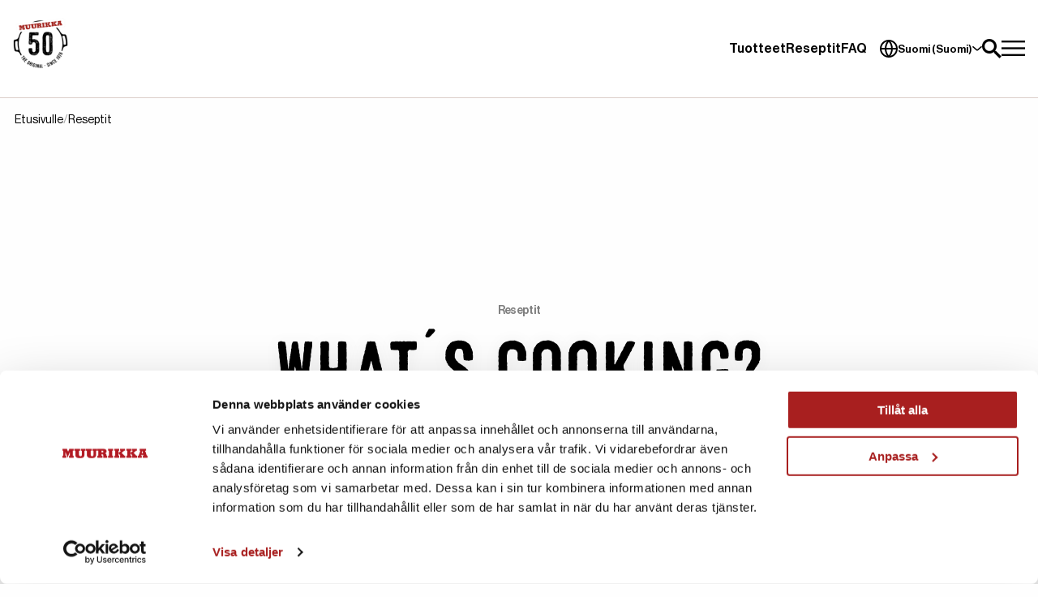

--- FILE ---
content_type: text/html; charset=utf-8
request_url: https://muurikka.fi/reseptit
body_size: 15216
content:

<!DOCTYPE html>
<html>
    <head>
        
<!-- Cookiebot --> <script data-cookieconsent="ignore">
    window.dataLayer = window.dataLayer || [];
    function gtag() {
        dataLayer.push(arguments);
    }
    gtag("consent", "default", {
        ad_storage: "denied",
        analytics_storage: "denied",
        functionality_storage: "denied",
        personalization_storage: "denied",
        ad_user_data: 'denied',
        ad_personalization: 'denied',
        security_storage: "granted",
        wait_for_update: 500,
    });
    gtag("set", "ads_data_redaction", true);
</script> <script id="Cookiebot" src="https://consent.cookiebot.com/uc.js" data-cbid="5bc52be8-047d-41d9-adea-4da9f10e155c" type="text/javascript"></script> <!-- End Cookiebot -->
<meta charset="utf-8" />
<meta name="viewport" content="width=device-width, initial-scale=1.0" />
<title>Reseptit&#160;– Helppoja reseptej&#228; Muurikka pannuille | Muurikka</title>

<link href="/ui/css/Muurikka.min.css?v=67CA8DB5583F90E7772B6230017D9420C1C706C386F02998A2A46CFD59C181AF" rel="stylesheet" type="text/css" />

    <link rel="apple-touch-icon" href="/storage/D7C8899C740BE9810E9C9034E527085CD837D994F7EE3FED7DB8FB42B3F5829F/ff13d1f0975346a9b93f32bb82b1490a/180-180-1-png.Png/media/878c876ede254abea5363e2fdfaf8008/Muurikka_50.png" type="" />
    <link rel="icon" href="/storage/4F4C691D98D9D20E973E1CB2EE3A67C22A9ED72EB22ABB83DE6EAEDF0C8C6B24/ff13d1f0975346a9b93f32bb82b1490a/192-192-1-png.Png/media/878c876ede254abea5363e2fdfaf8008/Muurikka_50.png" type="image/png" />
    <link rel="icon" href="/storage/B75DF979E69236A3F3B9E4296704FBD29F662724D867B56ADE5590FA07560CF7/ff13d1f0975346a9b93f32bb82b1490a/96-96-1-png.Png/media/878c876ede254abea5363e2fdfaf8008/Muurikka_50.png" type="image/png" />
    <link rel="icon" href="/storage/7B61B993B191973B04F33E97BD6D28C5A3142224FBC59632627DA769EF8D38AD/ff13d1f0975346a9b93f32bb82b1490a/32-32-1-png.Png/media/878c876ede254abea5363e2fdfaf8008/Muurikka_50.png" type="image/png" />
    <link rel="icon" href="/storage/3563B306E192B4ED0A05910B3B300F8ADF7B42C7B2C1EE1CBE939593766AC63A/ff13d1f0975346a9b93f32bb82b1490a/16-16-1-png.Png/media/878c876ede254abea5363e2fdfaf8008/Muurikka_50.png" type="image/png" />
    <link rel="shortcut icon" href="/storage/02F3D2EAD0C377E229AAACC0C0ADB603A7FC5B2FEC1B0D2681D300B33CD8F981/ff13d1f0975346a9b93f32bb82b1490a/16-16-1-png.Icon/media/878c876ede254abea5363e2fdfaf8008/Muurikka_50.ico" type="" />

<meta name="description" content="Herkullisia ja helppoja reseptej&#228; ulkolounaalle mets&#228;ss&#228; tai juhla-aterialle puutarhassa vuoden ymp&#228;ri. L&#246;yd&#228; reseptej&#228; Muurikka pannuille ja muille Muurikka-tuotteille." />
<meta name="google-site-verification" content="HBscnQJt4czN-mAxx6PVdDYpK03lPOh576oWxbAkSGk" />
    <link rel="canonical" href="https://muurikka.fi/reseptit" />

    <meta name="robots" content="index,follow" />
<meta name="generator" content="Litium" />
<meta property="og:title" content="Reseptit&#160;– Helppoja reseptej&#228; Muurikka pannuille" />
<meta property="og:type" content="website" />
    <meta property="og:image" content="https://muurikka.fi/storage/142FA18DFC8B362C219256C9A5850C104865E14D4D313BEEE15E5A69EC2A4037/ff13d1f0975346a9b93f32bb82b1490a/png/media/878c876ede254abea5363e2fdfaf8008/Muurikka_50.png" />
        <meta property="og:image:secure_url" content="https://muurikka.fi/storage/142FA18DFC8B362C219256C9A5850C104865E14D4D313BEEE15E5A69EC2A4037/ff13d1f0975346a9b93f32bb82b1490a/png/media/878c876ede254abea5363e2fdfaf8008/Muurikka_50.png" />
<meta property="og:url" content="https://muurikka.fi/reseptit" />
<meta property="og:description" content="Herkullisia ja helppoja reseptej&amp;#228; ulkolounaalle mets&amp;#228;ss&amp;#228; tai juhla-aterialle puutarhassa vuoden ymp&amp;#228;ri. L&amp;#246;yd&amp;#228; reseptej&amp;#228; Muurikka pannuille ja muille Muurikka-tuotteille." />
<meta property="og:locale" content="fi_FI" />
<meta property="og:site_name" content="| Muurikka" />

<!-- Google Tag Manager --><script type="text/javascript">(function(w){w.dataLayer = w.dataLayer || [];})(window);(function(w,d,s,l,i){w[l]=w[l]||[];w[l].push({'gtm.start':new Date().getTime(),event:'gtm.js'});var f=d.getElementsByTagName(s)[0],j=d.createElement(s),dl=l!='dataLayer'?'&l='+l:'';j.async=true;j.src='//www.googletagmanager.com/gtm.js?id='+i+dl;f.parentNode.insertBefore(j,f);})(window,document,'script','dataLayer','GTM-WTSZWQ2');</script><!-- End Google Tag Manager -->
        
        


<script type="text/javascript">
    window.localStorage.setItem('requestVerificationToken', 'V1NEmPIMfE5Y246ulHGys6uCijJXL5LMC3cyq-HZpibOm_PyPD74utJrnWUV6Wb1z9OYReb_OYQFc1af6o7b5tei3vZNVHILdDplvyia7Tw1:1IXsg3PEBmD_H7Bm9MIENvMVPCnaKeregjVYZwPWGMCvoaqUB3bngZknHPosurpvxOOU72jWKysNirEP2nL5Ae0CL4avHQE1wZ2YGrBzVKU1');
    window.__litium = window.__litium || {};
    window.__litium.requestContext = {"channelSystemId":"82d69c4f-9123-42b6-9ca1-7b63d3255489","currentPageSystemId":"321ba7c2-6356-4153-8f0d-2a7d64d811bb"};
    window.__litium.preloadState = window.__litium.preloadState || {};
    window.__litium.preloadState.cart = {"checkoutUrl":"/kassa","orderTotal":"0,00 EUR","quantity":"0","orderRows":[],"campaignCode":null,"hasDiscount":false,"discount":"0,00 EUR","deliveryCost":"0,00 EUR","paymentCost":"0,00 EUR","grandTotal":"0,00 EUR","vat":"0,00 EUR","trackingProduct":null,"shippingBarAmount":null,"shippingBarText":null,"percentageFilled":null,"isFreeGiftCampaignActive":false,"hasFreeGift":false,"freeGiftCampaignText":"Ilmainen lahja ostoksista yli  EUR","upsellProducts":[],"systemId":"00000000-0000-0000-0000-000000000000"};
    window.__litium.preloadState.navigation = {"contentLinks":[{"name":"Tuotteet","isMegamenu":false,"url":"/tuotteet","disabled":false,"isSelected":false,"links":[],"showSubLinksMobile":false,"hasWidget":false},{"name":"Reseptit","isMegamenu":false,"url":"/reseptit","disabled":false,"isSelected":false,"links":[],"showSubLinksMobile":false,"hasWidget":false},{"name":"FAQ","isMegamenu":false,"url":"/faq","disabled":false,"isSelected":false,"links":[],"showSubLinksMobile":false,"hasWidget":false}],"linkToOtherSites":[{"linkText":"Sverige","linkUrl":"https://muurikka.se","isRelativeUrl":false},{"linkText":"Norway","linkUrl":"https://muurikka.no","isRelativeUrl":false},{"linkText":"Denmark","linkUrl":"https://muurikka.dk","isRelativeUrl":false},{"linkText":"Suomi (Suomi)","linkUrl":"https://muurikka.fi","isRelativeUrl":false},{"linkText":"Suomi (Ruotsi)","linkUrl":"https://muurikka.fi/sv","isRelativeUrl":false},{"linkText":"Global","linkUrl":"https://muurikka.com","isRelativeUrl":false}],"additionalHeaderLinks":[{"accessibleByUser":true,"href":"/","text":"Etusivulle"}],"mobileNavigation":[]};
    window.__litium.constants = {
        role: {
            approver: "Ordergodkannare",
            buyer: "Orderlaggare",
        },
        countries: [{"text":"Suomi","value":"FI","selected":false}],
        checkoutMode: {
            privateCustomers: 2,
            companyCustomers: 4,
            both: 1
        }
    };
    window.__litium.quickSearchUrl = "/tulokset";
    window.__litium.translation = {"checkout.customerinfo.showAlternativeAddress":"Toimitus eri osoitteeseen","general.search":"Etsi","payment.error":"Maksu peruttu","validation.required":"Pakollinen","muha.checkout.paytrail.group.showmore":"Näytä lisää","checkout.customerinfo.reference":"","mypage.address.country":"","mypage.address.title":"","mypage.address.address":"","checkout.customerinfo.companyname":"","tooltip.addedtocart":"","minicart.numberofproduct":"tuotetta","mypage.order.title":"","checkout.customerinfo.businesscustomer":"","phonenumberlabel":"Puhelinnumero","mypage.address.phonenumber":"","checkout.customerinfo.lastname":"Sukunimi","checkout.code.header":"Onko sinulla alennuskoodi?","cookieconsent.accept":"Ok","nohit":"Ei tuloksia","mypage.address.addtitle":"","mypage.info.title":"","buyorproductsonlineheader":"Osta online","mypage.address.add":"","reseller.stores.fetching.error":"Tapahtui virhe","minicart.grandtotal":"Tilaus yhteensä","muha.checkout.paytrail.group.showless":"Näytä vähemmän","buybutton":"Lisää","checkout.cart.compaignprice":"Kampanjahinta","checkout.summary.header":"Yhteenveto","checkout.products.header":"Tuotteesi","minicart.closeminicart":"Jatka ostoksia","validation.phone":"","googlemap.dropdown.country":"Kaikki maat","mypage.address.edittitle":"","searchpage.otherhits.showmore":"Näytä lisää","checkout.customerinfo.title":"Kassa","mypage.person.firstname":"","muha.upsell.minicart.heading":"Suosittelemme myös","checkout.customerinfo.address":"Osoite","mypage.person.subtitle":"","checkout.order.vat":"Alv","general.save":"Tallenna","checkout.payment.title":"Maksutapa","checkout.customerinfo.companyaddress.placeholder":"","minicart.articleNumber":"Tuotenumero","mypage.person.email":"","validation.invalidusername":"","minicart.cartPanel":"Tuotteesi","checkout.placeorder":"Siirry Paytrail-maksuun","checkout.customerinfo.personalnumbersecondpart":"","muha.scroll.previous":"Siirry edelliseen","isoutofstock":"Loppu varastosta","mypage.person.title":"","validation.personalnumber":"","muha.bundledproducts.indicator.text":"Paketti","minicart.total":"Yhteensä","buyorproductsonlinelinktext":"Kauppaan","minicart.ordertotalforproducts ":"Tuotteet yhteensä","general.ok":"Ok","reseller.search":"Etsi jälleenmyyjä","search.yourfilter":"","product.buyproductsheader":"Muurikka online","reseller.stores.find":"Etsi kauppa","checkout.customerinfo.city":"Kaupunki","checkout.cart.header.total":"Yhteensä","checkout.title":"Kassa","reseller.stores.fetching":"Etsitään myymälöitä","checkout.customerinfo.zipcode":"Postinumero","minicart.deliverycost":"Toimituskulu","checkout.terms.link":"ehdot","categories":"Kategoriat","showall":"Näytä kaikki tulokset","reseller.stores.not.found":"Ei myymälöitä löytynyt","checkout.order.paymentcost":"Maksu","findresellertitle":"Löydä jälleenmyyjä","general.remove":"Poista","mypage.address.subtitle":"","mypage.person.phone":"","checkout.cart.total":"Yhteensä","minicart.ordertotalforproducts":"Tuotteet yhteensä","checkout.code.add":"Käytä koodia","checkout.customerinfo.personalnumberfirstpart":"","checkout.customerinfo.country.placeholder":"Valitse maa","checkout.order.message":"","checkout.terms.acceptTermsOfCondition":"Olen lukenut ja hyväksyn","checkout.cart.header.quantity":"Määrä","mypage.person.name":"","minicart.checkout":"Kassalle","searchpage.otherhits.showless":"Näytä vähemmän","minicart.vat":"Alv","checkout.customerinfo.clicktologin":"","cookieconsent.text":"Käytämme evästeitä helpottaaksemme käyntiäsi kotisivuillamme. Hyväksyt evästeet jatkamalla selaamista sivuillamme.","freegift.campaign.text":"Ilmainen lahja ostoksista yli 1000 EUR","minicart.discount":"Alennus","mypage.person.role":"","checkout.customerinfo.country":"Maa","general.cancel":"Peruuta","checkout.cart.title":"Ostoskori","muha.bundledproducts.button.showbundledcontents.label":"Näytä paketin sisältö","mypage.person.add":"","checkout.cart.empty":"Ostoskorisi on tyhjä.","mypage.person.role.buyer":"","mypage.person.edittitle":"","checkout.delivery.title":"Toimitustapa","checkout.customerinfo.personalnumber":"","checkout.cart.header.price":"Hinta","mypage.address.city":"","muha.cart.empty":"Ostoskorisi on tyhjä","checkout.order.grandtotal":"Yhteensä sis. alv","checkout.customerinfo.privatecustomer":"","checkout.customerinfo.cellphone":"","checkout.customerinfo.existingcustomer":"","checkout.order.total":"Yhteensä","muha.upsell.checkout.heading":"Suosittelemme myös","muha.scroll.next":"Siirry seuraavaan","validation.unique":"","recipe.videobuttontext":"katso video","muha.bundledproducts.bundledcontents.label":"Paketin sisältö","checkout.terms.acceptterms":"Olen lukenut ja hyväksyn","checkout.customerinfo.careof":"C/O","checkout.order.title":"Tilauksesi","checkout.customerinfo.signupandlogin":"","checkout.order.deliverycost":"Toimituskulu","brands":"Brändit","products":"Tuotteet","checkout.customerinfo.email":"Sähköposti","general.search.showallresults":"Näytä kaikki tulokset","validation.emailinused":"","reseller.nearme":"Minun lähellä","product.show":"Näytä","freegift.campaign.success.text":"Ilmainen lahja","mypage.login.title":"","mypage.address.postnumber":"","checkout.klarna.iframe.heading":"Tiedot \u0026 maksu","checkout.code.placeholder":"Anna koodi","cookieconsent.readmore":"Lue lisää","checkout.order.discount":"Alennus","muha.checkout.paytrail.paymentproviders":"Maksuvaihtoehdot","mypage.person.addtitle":"","mypage.person.lastname":"","reseller.showmap":"Näytä kartta","search.nohit":"Ei tuloksia","checkout.customerinfo.phonenumber":"Puhelinnumero","validation.email":"","checkout.customerinfo.firstname":"Etunimi","pages":"Sivut","mypage.person.role.approver":""};
    window.__litium.cookiePageUrl = "/cookies";

    window.__litium.site = window.__litium.site || {};
    window.__litium.site.logo = "/storage/142FA18DFC8B362C219256C9A5850C104865E14D4D313BEEE15E5A69EC2A4037/ff13d1f0975346a9b93f32bb82b1490a/png/media/878c876ede254abea5363e2fdfaf8008/Muurikka_50.png";
    window.__litium.site.altLogo = "/storage/1A65297D3611511CCD7490C86812AA68A6F93A8D928B4024573E7DA49D720FBF/3302a6f9b120484db9790afdda74d567/png/media/81a62789dbdd46aeb5c6caee0f71bb7c/Muurikka_50_.png";
</script>



    </head>
    
    <body class="site-muurikka">
        <svg xmlns="http://www.w3.org/2000/svg" style="display:none;">
    <symbol id="globe" width="1em" height="1em" viewBox="0 0 27 27" fill="none">
        <path fill-rule="evenodd" clip-rule="evenodd" d="M13.5 2.45455C7.39976 2.45455 2.45455 7.39976 2.45455 13.5C2.45455 19.6002 7.39976 24.5455 13.5 24.5455C19.6002 24.5455 24.5455 19.6002 24.5455 13.5C24.5455 7.39976 19.6002 2.45455 13.5 2.45455ZM0 13.5C0 6.04416 6.04416 0 13.5 0C20.9558 0 27 6.04416 27 13.5C27 20.9558 20.9558 27 13.5 27C6.04416 27 0 20.9558 0 13.5Z" fill="currentColor"/>
        <path fill-rule="evenodd" clip-rule="evenodd" d="M0 13.5002C0 12.8224 0.549469 12.2729 1.22727 12.2729H25.7727C26.4505 12.2729 27 12.8224 27 13.5002C27 14.178 26.4505 14.7275 25.7727 14.7275H1.22727C0.549469 14.7275 0 14.178 0 13.5002Z" fill="currentColor"/>
        <path fill-rule="evenodd" clip-rule="evenodd" d="M13.4996 0C13.8444 0 14.1733 0.145015 14.4058 0.399572C17.6762 3.97993 19.5347 8.62632 19.6357 13.4744C19.6361 13.4915 19.6361 13.5085 19.6357 13.5256C19.5347 18.3737 17.6762 23.0201 14.4058 26.6004C14.1733 26.855 13.8444 27 13.4996 27C13.1549 27 12.826 26.855 12.5935 26.6004C9.3231 23.0201 7.46455 18.3737 7.36355 13.5256C7.36319 13.5085 7.36319 13.4915 7.36355 13.4744C7.46455 8.62632 9.3231 3.97993 12.5935 0.399572C12.826 0.145015 13.1549 0 13.4996 0ZM9.81811 13.5C9.90222 17.2737 11.2 20.9068 13.4996 23.8695C15.7992 20.9068 17.0971 17.2737 17.1812 13.5C17.0971 9.72633 15.7992 6.09322 13.4996 3.13052C11.2 6.09322 9.90222 9.72633 9.81811 13.5Z" fill="currentColor"/>
    </symbol>

    <symbol id="search" width="1em" height="1em" viewBox="0 0 35 35">
        <path d="M25,21.67h-1.9c1.97-2.3,3.17-5.28,3.17-8.53C26.27,5.89,20.37,0,13.13,0S0,5.89,0,13.13s5.89,13.13,13.13,13.13c3.19,0,6.12-1.15,8.4-3.04v1.91s9.81,9.81,9.81,9.81l3.47-3.47-9.81-9.81ZM13.13,21.67c-4.71,0-8.53-3.83-8.53-8.53s3.83-8.53,8.53-8.53,8.53,3.83,8.53,8.53-3.83,8.53-8.53,8.53Z" fill="currentColor" />
    </symbol>

    <symbol id="hamburger" width="1.5em" height="1em" viewBox="0 0 24 16">
        <rect width="24" height="2" fill="currentColor" />
        <rect y="7" width="24" height="2" fill="currentColor" />
        <rect y="14" width="24" height="2" fill="currentColor" />
    </symbol>

    <symbol id="chevron" width="0.95em" height="0.5em" viewBox="0 0 13 7" fill="none">
        <path fill-rule="evenodd" clip-rule="evenodd" d="M0.271972 0.256282C0.634602 -0.0854272 1.22254 -0.0854272 1.58517 0.256282L6.5 4.88756L11.4148 0.256282C11.7775 -0.0854272 12.3654 -0.0854272 12.728 0.256282C13.0907 0.59799 13.0907 1.15201 12.728 1.49372L7.1566 6.74372C6.79397 7.08543 6.20603 7.08543 5.8434 6.74372L0.271972 1.49372C-0.0906574 1.15201 -0.0906574 0.59799 0.271972 0.256282Z" fill="currentColor"/>
    </symbol>

    <symbol id="close" width="1.2em" height="1em" viewBox="0 0 24 20">
        <rect x="4.2218" y="0.807617" width="24" height="2" transform="rotate(45 4.2218 0.807617)" fill="currentColor"/>
        <rect x="2.80762" y="17.7783" width="24" height="2" transform="rotate(-45 2.80762 17.7783)" fill="currentColor"/>
    </symbol>

    <symbol id="cross" width="0.875em" height="1em" viewBox="0 0 7 8" fill="none">
        <path d="M0.15 7.35C0.25 7.45 0.35 7.5 0.5 7.5C0.65 7.5 0.75 7.45 0.85 7.35L3.5 4.7L6.15 7.35C6.25 7.45 6.4 7.5 6.5 7.5C6.6 7.5 6.75 7.45 6.85 7.35C7.05 7.15 7.05 6.85 6.85 6.65L4.2 4L6.85 1.35C7.05 1.15 7.05 0.85 6.85 0.65C6.65 0.45 6.35 0.45 6.15 0.65L3.5 3.3L0.85 0.65C0.65 0.45 0.35 0.45 0.15 0.65C-0.05 0.85 -0.05 1.15 0.15 1.35L2.8 4L0.15 6.65C-0.05 6.85 -0.05 7.15 0.15 7.35Z" fill="currentColor"/>
    </symbol>

    <symbol id="play" width="1em" height="1em" fill="none" viewBox="0 0 24 24" stroke-width="1.5" stroke="currentColor">
        <path stroke-linecap="round" stroke-linejoin="round" d="M5.25 5.653c0-.856.917-1.398 1.667-.986l11.54 6.347a1.125 1.125 0 0 1 0 1.972l-11.54 6.347a1.125 1.125 0 0 1-1.667-.986V5.653Z" />
    </symbol>

    <symbol id="play-circle" width="1em" height="1em" fill="none" viewBox="0 0 24 24" stroke-width="1.5" stroke="currentColor">
        <path stroke-linecap="round" stroke-linejoin="round" d="M21 12a9 9 0 1 1-18 0 9 9 0 0 1 18 0Z" />
        <path stroke-linecap="round" stroke-linejoin="round" d="M15.91 11.672a.375.375 0 0 1 0 .656l-5.603 3.113a.375.375 0 0 1-.557-.328V8.887c0-.286.307-.466.557-.327l5.603 3.112Z" />
    </symbol>

    <symbol id="arrow" width="1em" height="1em" viewBox="0 0 24 24" fill="none">
        <path d="M5 12H19M19 12L12 5M19 12L12 19" stroke="currentColor" stroke-width="2" stroke-linecap="round" stroke-linejoin="round"/>
    </symbol>

    <symbol id="box" width="1em" height="1em" viewBox="0 0 18 18" fill="none">
        <g clip-path="url(#clip0_4193_210)">
            <path d="M15.75 12.4664V5.53359C15.7495 5.43345 15.7225 5.33522 15.6719 5.24881C15.6213 5.16239 15.5488 5.09085 15.4617 5.0414L9.27422 1.56093C9.19085 1.5128 9.09627 1.48746 9 1.48746C8.90373 1.48746 8.80915 1.5128 8.72578 1.56093L2.53828 5.0414C2.4512 5.09085 2.3787 5.16239 2.32808 5.24881C2.27747 5.33522 2.25054 5.43345 2.25 5.53359V12.4664C2.25054 12.5665 2.27747 12.6648 2.32808 12.7512C2.3787 12.8376 2.4512 12.9091 2.53828 12.9586L8.72578 16.4391C8.80915 16.4872 8.90373 16.5125 9 16.5125C9.09627 16.5125 9.19085 16.4872 9.27422 16.4391L15.4617 12.9586C15.5488 12.9091 15.6213 12.8376 15.6719 12.7512C15.7225 12.6648 15.7495 12.5665 15.75 12.4664Z" stroke="currentColor" stroke-width="1.2" stroke-linecap="round" stroke-linejoin="round"/>
            <path d="M12.4453 10.7227V7.06641L5.625 3.30469" stroke="currentColor" stroke-width="1.2" stroke-linecap="round" stroke-linejoin="round"/>
            <path d="M15.6727 5.2453L9.06333 8.99999L2.32739 5.2453" stroke="currentColor" stroke-width="1.2" stroke-linecap="round" stroke-linejoin="round"/>
            <path d="M9.06328 9L9 16.5094" stroke="currentColor" stroke-width="1.2" stroke-linecap="round" stroke-linejoin="round"/>
        </g>
        <defs>
            <clipPath id="clip0_4193_210">
                <rect width="18" height="18" fill="white"/>
            </clipPath>
        </defs>
    </symbol>

    <symbol id="house" width="1em" height="1em" viewBox="0 0 14 14" fill="none">
        <path d="M6.69064 2.24045C6.8615 2.06959 7.13851 2.06959 7.30936 2.24045L12.3781 7.30923C12.549 7.48008 12.826 7.48008 12.9969 7.30923C13.1677 7.13837 13.1677 6.86136 12.9969 6.69051L7.92808 1.62173C7.41551 1.10916 6.58448 1.10916 6.07192 1.62173L1.00314 6.69051C0.832286 6.86136 0.832286 7.13837 1.00314 7.30923C1.174 7.48008 1.451 7.48008 1.62186 7.30923L6.69064 2.24045Z"
              fill="currentColor"/>
        <path d="M7 3.16852L11.7594 7.92795C11.7768 7.94528 11.7945 7.96203 11.8125 7.9782V11.5936C11.8125 12.1977 11.3228 12.6874 10.7188 12.6874H8.75C8.50838 12.6874 8.3125 12.4915 8.3125 12.2499V9.62487C8.3125 9.38324 8.11662 9.18737 7.875 9.18737H6.125C5.88338 9.18737 5.6875 9.38324 5.6875 9.62487V12.2499C5.6875 12.4915 5.49162 12.6874 5.25 12.6874H3.28125C2.67719 12.6874 2.1875 12.1977 2.1875 11.5936V7.9782C2.20554 7.96203 2.22324 7.94528 2.24058 7.92795L7 3.16852Z"
              fill="currentColor"/>
    </symbol>
</svg>


        <!-- Google Tag Manager (noscript) --><noscript><iframe src='//www.googletagmanager.com/ns.html?id=GTM-WTSZWQ2' height='0' width='0' style='display:none;visibility:hidden'></iframe></noscript><!-- End Google Tag Manager (noscript) -->



<div id="mini-cart"></div>

<header class="header header--style-2 header--style-2--mobile">
    <div class="header__top">
        <div class="header__row row">
            <div class="shipping-bar__header columns">
                <div class="shipping-bar__text">
                    <span class="shipping-bar__red-text"></span>&nbsp;
                </div>
            </div>
        </div>
    </div>

    <div class="header__main">
        <div class="header__row row">
            <div class="header__logo columns">
                <a href="/" class="header__logo-link">
                    <img alt="" class="header__logo-img header__logo--default header--logo-square-xl" src="/storage/A7C71F7DC54B34846A989F10B76CEF3F651D6981C9FC8C811D24A000CD3A7A48/ff13d1f0975346a9b93f32bb82b1490a/180-180-0-png.Png/media/878c876ede254abea5363e2fdfaf8008/Muurikka_50.png" />
                </a>

                <a href="/" class="header__logo-link" tabindex="-1">
                    <img alt="" class="header__alt-logo-img header__logo--default header--logo-square-xl" src="/storage/793CC39433955B0F3389D93ADF8FDD71D2BD83719A1E855171A9B0171E0AD54D/3302a6f9b120484db9790afdda74d567/180-180-0-png.Png/media/81a62789dbdd46aeb5c6caee0f71bb7c/Muurikka_50_.png" />
                </a>
            </div>

            <div class="header__navigation columns">
                <nav role="navigation" class="navbar" id="navbar"></nav>
            </div>

            <div class="header__secondary-menu columns">
                    <div class="language-selector">
        <button id="language-btn" class="language-selector__btn">
            <svg aria-hidden="true" class="icon icon-globe" focusable="false"><use aria-hidden="true" aria-label="Etsi" role="img" xlink:href="#globe" /></svg>
            Suomi (Suomi)
            <svg aria-hidden="true" class="icon icon-chevron" focusable="false"><use aria-hidden="true" aria-label="" role="img" xlink:href="#chevron" /></svg>
        </button>
        <ul id="language-selector__list" class="language-selector__list">
                <li >
                    <a href="https://muurikka.se/">
                        Sverige
                    </a>
                </li>
                <li >
                    <a href="https://muurikka.no/">
                        Norway
                    </a>
                </li>
                <li >
                    <a href="https://muurikka.dk/">
                        Denmark
                    </a>
                </li>
                <li class=active>
                    <a href="https://muurikka.fi/">
                        Suomi (Suomi)
                    </a>
                </li>
                <li >
                    <a href="https://muurikka.fi/sv/">
                        Suomi (Ruotsi)
                    </a>
                </li>
                <li >
                    <a href="https://muurikka.com/">
                        Global
                    </a>
                </li>
        </ul>
    </div>
    <script type="text/javascript">
        (() => {
            let languageBtn = document.querySelector("#language-btn");
            if (!languageBtn) return;

            let languagesToggle = function() {
                this.classList.toggle('open');
            }

            languagesToggle = languagesToggle.bind(languageBtn);
            languageBtn.addEventListener('click', languagesToggle);

            const selector = 'language-selector';
            function languageSelectorClickHandler(e) {
                const containerEl = document.querySelector(`.${selector}`)
                const isOpen = languageBtn.classList.contains('open');

                if(!isOpen || e.target === containerEl || containerEl.contains(e.target)) {
                    return;
                }

                // If open, we toggle (close)
                languagesToggle();
            }

            document.addEventListener('click',languageSelectorClickHandler);
        })();
    </script>

                <div id="quick-search"></div>
                <div id="mini-cart-icon" class="mini-cart-icon"></div>
                <div class="miscellaneous-menu__container">
    <div id="miscellaneous-menu" class="miscellaneous-menu navbar__item">
        <div class="miscellaneous-menu__content">
                    <div class="miscellaneous-menu__section">

                <div class="miscellaneous-menu__section-content">
                        <div class="miscellaneous-menu__item desktop-only">
                            <p class="miscellaneous-menu__item-header">Suosituimmat kategoriat</p>
                            <div class="miscellaneous-menu__item-text"></div>

                                <div class="miscellaneous-menu__item-links">
                                        <a href="/tuotteet/muurikka-pannut">Kaasupolttimet ja setit</a>
                                        <a href="/tuotteet/savustimet">Savustimet</a>
                                        <a href="/tuotteet/paellapannut-ja-grillipannut">Pannut</a>
                                        <a href="/tuotteet/tarvikkeet">Tarvikkeet</a>
                                </div>
                        </div>
                            <div class="miscellaneous-menu__accordion">
                                <div class="miscellaneous-menu__accordion__item">
                                    <a class="miscellaneous-menu__accordion__item-title" onclick="toggleMiscellaneousMenuAccordion(this)">
                                        <span>Suosituimmat kategoriat</span>
                                        
                                        <svg aria-hidden="true" class="chevron-down icon icon-chevron" focusable="false"><use aria-hidden="true" aria-label="Open menu" role="img" xlink:href="#chevron" /></svg>
                                    </a>

                                    <div class="miscellaneous-menu__accordion__item-content">
                                            <div class="content__container">
                                                    <a href="/tuotteet/muurikka-pannut">Kaasupolttimet ja setit</a>
                                                    <a href="/tuotteet/savustimet">Savustimet</a>
                                                    <a href="/tuotteet/paellapannut-ja-grillipannut">Pannut</a>
                                                    <a href="/tuotteet/tarvikkeet">Tarvikkeet</a>
                                            </div>
                                    </div>
                                </div>
                            </div>
                        <div class="miscellaneous-menu__item desktop-only">
                            <p class="miscellaneous-menu__item-header">Valikoimamme</p>
                            <div class="miscellaneous-menu__item-text"></div>

                                <div class="miscellaneous-menu__item-links">
                                        <a href="/tuotteet">Tuotteet</a>
                                </div>
                        </div>
                            <div class="miscellaneous-menu__accordion">
                                <div class="miscellaneous-menu__accordion__item">
                                    <a class="miscellaneous-menu__accordion__item-title" onclick="toggleMiscellaneousMenuAccordion(this)">
                                        <span>Valikoimamme</span>
                                        
                                        <svg aria-hidden="true" class="chevron-down icon icon-chevron" focusable="false"><use aria-hidden="true" aria-label="Open menu" role="img" xlink:href="#chevron" /></svg>
                                    </a>

                                    <div class="miscellaneous-menu__accordion__item-content">
                                            <div class="content__container">
                                                    <a href="/tuotteet">Tuotteet</a>
                                            </div>
                                    </div>
                                </div>
                            </div>
                </div>
        </div>

                    <div class="miscellaneous-menu__section">

                <div class="miscellaneous-menu__section-content">
                        <div class="miscellaneous-menu__item desktop-only">
                            <p class="miscellaneous-menu__item-header">Hyv&#228; tiet&#228;&#228;</p>
                            <div class="miscellaneous-menu__item-text"><p><a href="/storage/329B7128F5EE21815D8B237822B57AACF224640295B37738E30600808380B559/24de48b697674ab48e391bf0fbd86afc/pdf/media/2b5b75303fad4fa1a76caf3c736126e7/Muurikka%20katalog%202025_FI_final.pdf" title="Muurikka katalog 2025_FI_final.pdf">Esite</a></p>

<p><a href="/storage/43CBA1FC70F223707B8D8226DAAAC25BA40F3CB2682793F9741ACE2ADDAEEEAC/edb52c89544e46d7b9cd6be99829e615/pdf/media/e094bc9415f6410686bdfa4c3d9253eb/FI_Reseptikansio_2025.pdf" title="FI_Reseptikansio_2025.pdf">Reseptikansio</a></p>
</div>

                                <div class="miscellaneous-menu__item-links">
                                        <a href="/faq">FAQ</a>
                                        <a href="/kayttoohjeet">K&#228;ytt&#246;ohjeet</a>
                                        <a href="/reseptit">Reseptit</a>
                                </div>
                        </div>
                            <div class="miscellaneous-menu__accordion">
                                <div class="miscellaneous-menu__accordion__item">
                                    <a class="miscellaneous-menu__accordion__item-title" onclick="toggleMiscellaneousMenuAccordion(this)">
                                        <span>Hyv&#228; tiet&#228;&#228;</span>
                                        
                                        <svg aria-hidden="true" class="chevron-down icon icon-chevron" focusable="false"><use aria-hidden="true" aria-label="Open menu" role="img" xlink:href="#chevron" /></svg>
                                    </a>

                                    <div class="miscellaneous-menu__accordion__item-content">
                                            <div class="content__container">
                                                    <a href="/faq">FAQ</a>
                                                    <a href="/kayttoohjeet">K&#228;ytt&#246;ohjeet</a>
                                                    <a href="/reseptit">Reseptit</a>
                                            </div>
                                    </div>
                                </div>
                            </div>
                </div>
        </div>

                    <div class="miscellaneous-menu__section">

                <div class="miscellaneous-menu__section-content">
                        <div class="miscellaneous-menu__item desktop-only">
                            <p class="miscellaneous-menu__item-header">Tietoa meist&#228;</p>
                            <div class="miscellaneous-menu__item-text"></div>

                                <div class="miscellaneous-menu__item-links">
                                        <a href="/tietoa-muurikasta">Tietoa Muurikasta</a>
                                        <a href="/ota-meihin-yhteytta">Ota meihin yhteytt&#228;</a>
                                        <a href="/ajankohtaista">Ajankohtaista</a>
                                </div>
                        </div>
                            <div class="miscellaneous-menu__accordion">
                                <div class="miscellaneous-menu__accordion__item">
                                    <a class="miscellaneous-menu__accordion__item-title" onclick="toggleMiscellaneousMenuAccordion(this)">
                                        <span>Tietoa meist&#228;</span>
                                        
                                        <svg aria-hidden="true" class="chevron-down icon icon-chevron" focusable="false"><use aria-hidden="true" aria-label="Open menu" role="img" xlink:href="#chevron" /></svg>
                                    </a>

                                    <div class="miscellaneous-menu__accordion__item-content">
                                            <div class="content__container">
                                                    <a href="/tietoa-muurikasta">Tietoa Muurikasta</a>
                                                    <a href="/ota-meihin-yhteytta">Ota meihin yhteytt&#228;</a>
                                                    <a href="/ajankohtaista">Ajankohtaista</a>
                                            </div>
                                    </div>
                                </div>
                            </div>
                </div>
        </div>

        </div>
    </div>
    <div id="miscellaneous-menu-btn" class="miscellaneous-menu__trigger"></div>
</div>


<script type="text/javascript">
    function toggleMiscellaneousMenuAccordion(elem) {
        if (!elem) {
            return;
        }

        const parentNode = elem.closest('.miscellaneous-menu__accordion__item');
        if (parentNode) {
            parentNode.classList.toggle('expanded');
        }
    }
</script>

            </div>
        </div>
    </div>
</header>

        <main class="main-content">
            




    <nav id="breadcrumbs-container" class="breadcrumbs-container ">
        <div class="row row--wide">
            <ul class="breadcrumbs columns">
                    <li class="breadcrumbs__item ">
                        <a class="breadcrumbs__link" href="/">Etusivulle</a>
                    </li>
                    <li class="breadcrumbs__item ">
                        <a class="breadcrumbs__link" href="/reseptit">Reseptit</a>
                    </li>
            </ul>
        </div>
    </nav>

    <div class="hero-wrapper is-article hero-wrapper--no-links">
        <style>
            .hwi-b4c11326244d402caa856e9210a0565d,.hwi-d44039fda1ae4af4affbdfac525ae63a{background-size: cover;}
            .hwi-b4c11326244d402caa856e9210a0565d{background-image: url("");}
            .hwi-d44039fda1ae4af4affbdfac525ae63a{background-image: url("");}
        </style>



            <div class="hero-wrapper__content hero-wrapper__content--center row">
                <div class="hero-wrapper__content-inner columns">
                    
                        <div class="hero-wrapper__pre-header">Reseptit</div>

                        <h1>What&#180;s cooking?</h1>

                        <div><p>Ulkona valmistetussa ruoassa on jotain aivan erityist&auml;. Muurikan ulkoruoanlaittotuotteet sopivat yht&auml; hyvin kotipihalle tai terassille kuin retken leiripaikalle vuodenajasta riippumatta. Pid&auml; asiat yksinkertaisina tai haasta itsesi kokeilemalla uusia reseptej&auml;.</p>

<p>Monet t&auml;&auml;lt&auml; l&ouml;ytyvist&auml; resepteist&auml; sopivat erinomaisesti pannulle, mutta tarjolla on my&ouml;s reseptej&auml; monille muille tuotteillemme, kuten grillipannulle, pizzakivelle, vohveliraudalle ja voileip&auml;raudalle.&nbsp;</p>
</div>

                </div>
            </div>
    </div>



<div class="block-container article-content block-container--no-desktop-image block-container--no-mobile-image block-container--no-links">

    
    <section data-litium-block-id="e06530d4-8ca7-42bd-b737-c8262405ed31">
        <div class="card-scroll">
    <div class="row align-middle card-scroll__header-container">
        <h2 class="card-scroll__header"></h2>

        <div class="card-scroll__link-container">
                <hr class="card-scroll__dash"/>
                <a href="" class="card-scroll__link"></a>
        </div>

    </div>
    <div class="card-scroll__card-container" >
            <a class="card" href="/reseptit/liharuokia">
                    <img class="card-image card-image__desktop" src="/storage/122EB1A85E8040A0E76BF3AB86BA1B467F058640D3E9D712DCB68570B02F23DC/88305612ee75455ea46a410974201a6b/1000-667-0-jpg.Jpeg/media/678f5450963645e986128709cb6d12c2/Recept_Flankstek%20med%20chimichurri,%20padrones%20och%20bruschetta.jpeg"/>
                                    <img class="card-image card-image__mobile" src="/storage/122EB1A85E8040A0E76BF3AB86BA1B467F058640D3E9D712DCB68570B02F23DC/88305612ee75455ea46a410974201a6b/1000-667-0-jpg.Jpeg/media/678f5450963645e986128709cb6d12c2/Recept_Flankstek%20med%20chimichurri,%20padrones%20och%20bruschetta.jpeg"/>
                
                <div class="card-tone"></div>

                <div class="card-content">
                    <div class="card-label"></div>
                    <div class="card-title">Herkullisia liharuokia</div>
                    <div class="card-link" >Tutustu resepteihin</div>
                </div>

            </a>
            <a class="card" href="/reseptit/kala-ja-linturuokia">
                    <img class="card-image card-image__desktop" src="/storage/182B8539AAA44765C7C820552A613D989AA6FD86C9B95472FC88AC09BB3AF94B/7c8cc2efabc64668a4042069df761f07/1000-667-0-jpg.Jpeg/media/093d526171ee460ba016d08c9077a738/Recept_paella%20med%20kyckling,%20skaldjur%20och%20saffran.jpeg"/>
                                    <img class="card-image card-image__mobile" src="/storage/182B8539AAA44765C7C820552A613D989AA6FD86C9B95472FC88AC09BB3AF94B/7c8cc2efabc64668a4042069df761f07/1000-667-0-jpg.Jpeg/media/093d526171ee460ba016d08c9077a738/Recept_paella%20med%20kyckling,%20skaldjur%20och%20saffran.jpeg"/>
                
                <div class="card-tone"></div>

                <div class="card-content">
                    <div class="card-label"></div>
                    <div class="card-title">Maukkaita kala- ja linturuokia</div>
                    <div class="card-link" >Tutustu resepteihin</div>
                </div>

            </a>
            <a class="card" href="/reseptit/pizza">
                    <img class="card-image card-image__desktop" src="/storage/9096BF8249AA6B6125469BC403346F3E260E640B7F085576364BAE56AB153A49/c23f2c51a86347879f584bafde32c905/1000-667-0-jpg.Jpeg/media/13e0e2a065a047e6b5e32e29b000d208/Recept_italiensk%20dessertpizza.jpeg"/>
                                    <img class="card-image card-image__mobile" src="/storage/9096BF8249AA6B6125469BC403346F3E260E640B7F085576364BAE56AB153A49/c23f2c51a86347879f584bafde32c905/1000-667-0-jpg.Jpeg/media/13e0e2a065a047e6b5e32e29b000d208/Recept_italiensk%20dessertpizza.jpeg"/>
                
                <div class="card-tone"></div>

                <div class="card-content">
                    <div class="card-label"></div>
                    <div class="card-title">Pizza</div>
                    <div class="card-link" >Tutustu resepteihin</div>
                </div>

            </a>
    </div>
</div>

    </section>
    <section data-litium-block-id="7d390905-17f1-443f-920e-3ac9e653cfb6">
        <div class="card-scroll">
    <div class="row align-middle card-scroll__header-container">
        <h2 class="card-scroll__header"></h2>

        <div class="card-scroll__link-container">
                <hr class="card-scroll__dash"/>
                <a href="" class="card-scroll__link"></a>
        </div>

    </div>
    <div class="card-scroll__card-container" >
            <a class="card" href="/reseptit/kasvisruokaa">
                    <img class="card-image card-image__desktop" src="/storage/E5F30BE61FCA5AC335748BF232FAF4AB7F7EAEE55BE068ADECE3E8F394E88A32/d95f20190efb4e2d8ed40ddfb6e6af7c/1000-667-0-jpg.Jpeg/media/09324e3c20424fc9a817e868a536239f/Recept_veggiepanna.jpeg"/>
                                    <img class="card-image card-image__mobile" src="/storage/E5F30BE61FCA5AC335748BF232FAF4AB7F7EAEE55BE068ADECE3E8F394E88A32/d95f20190efb4e2d8ed40ddfb6e6af7c/1000-667-0-jpg.Jpeg/media/09324e3c20424fc9a817e868a536239f/Recept_veggiepanna.jpeg"/>
                
                <div class="card-tone"></div>

                <div class="card-content">
                    <div class="card-label"></div>
                    <div class="card-title">Raikasta kasvisruokaa</div>
                    <div class="card-link" >Tutustu resepteihin</div>
                </div>

            </a>
            <a class="card" href="/reseptit/valipaloja-ja-jalkiruokia">
                    <img class="card-image card-image__desktop" src="/storage/F5E11D0E6BDF264B9D68CC50FE7E11AC6399A9A44FE90C4219EE51EF20BF1537/9c1cb77b8a5d476db6005f7582a48d97/1000-667-0-jpg.Jpeg/media/6e7a30a149af415c997d69771975d584/Recept_Pannkakor%20med%20gr%C3%A4dde%20och%20sylt%20(2).jpeg"/>
                                    <img class="card-image card-image__mobile" src="/storage/F5E11D0E6BDF264B9D68CC50FE7E11AC6399A9A44FE90C4219EE51EF20BF1537/9c1cb77b8a5d476db6005f7582a48d97/1000-667-0-jpg.Jpeg/media/6e7a30a149af415c997d69771975d584/Recept_Pannkakor%20med%20gr%C3%A4dde%20och%20sylt%20(2).jpeg"/>
                
                <div class="card-tone"></div>

                <div class="card-content">
                    <div class="card-label"></div>
                    <div class="card-title">Herkullisia v&#228;lipaloja ja j&#228;lkiruokia</div>
                    <div class="card-link" >Tutustu resepteihin</div>
                </div>

            </a>
    </div>
</div>

    </section>

</div>

        </main>


<footer class="footer__muurikka">
    <div class="footer__container">
            <div class="row">
    <section class="footer__section__muurikka small-12 medium-6 xlarge-3 columns">
        <h4 class="footer__header__container">Ota meihin yhteytt&#228;</h4>


            <div class="footer__section__text">
                <p><p><a href="mailto:asiakaspalvelu@pisla.fi">asiakaspalvelu@pisla.fi</a><br />
<a href="tel:+358 207 229 850">+358 207 229 850</a></p>

<p><a href="https://www.instagram.com/muurikkasuomi/" target="_blank"><img alt="instagram_white.svg" height="36" src="/storage/11EABBCED1D0DBCEC9EBFA0A8E7DD91C2D2F7ED2FE7B0769819C3E5739901369/542d6f374d7d4d9e9c2d064ac82b197a/svg/media/08439081c04f4c09999d36c822246b23/instagram_white.svg" width="36" /> </a>&nbsp; &nbsp; <a href="https://www.facebook.com/muurikkasuomi/" target="_blank"> <img alt="facebook_white.svg" height="36" src="/storage/1E959AEC823B5A9F9B6525016841D45217D3340338D897D53E298E0E21587DF6/4cf0abeeb4de45b2994d2b027eaa184d/svg/media/4a65b62f0c10498f99ee65dc550dc116/facebook_white.svg" width="36" />&nbsp; </a></p>

<p><a href="https://mailchi.mp/d70821177c61/uutiskirje"><u>Tilaa uutiskirjeemme &ndash; saat 15 % alennuksen ensimm&auml;isest&auml; ostoksestasi</u></a></p>

<p>&nbsp;</p>
</p>
            </div>
    </section>
    <section class="footer__section__muurikka small-12 medium-6 xlarge-3 columns">
        <h4 class="footer__header__container">Tietoa meist&#228;</h4>
            <div class="footer__section__links">
                        <a class="footer__link__item" href="/tietoa-muurikasta">Tietoa Muurikasta</a>
                        <a class="footer__link__item" href="/ota-meihin-yhteytta">Ota meihin yhteytt&#228;</a>
                        <a class="footer__link__item" href="/cookies">Cookies</a>
                        <a class="footer__link__item" href="/tietosuojaseloste-fi">Tietosuojaseloste</a>

            </div>


            <div class="footer__section__text">
                <p><p><a href="https://accessibility.supervisor.com/muurikka.fi/f3869708-0cf8-45a4-a93f-52e62f67162f/statement?lang=fi" target="_blank">Saavutettavuusseloste</a></p>
</p>
            </div>
    </section>
    <section class="footer__section__muurikka small-12 medium-6 xlarge-3 columns">
        <h4 class="footer__header__container">Hyv&#228; tiet&#228;&#228;</h4>
            <div class="footer__section__links">
                        <a class="footer__link__item" href="/faq">FAQ</a>
                        <a class="footer__link__item" href="/kayttoohjeet">K&#228;ytt&#246;ohjeet</a>
                        <a class="footer__link__item" href="/reseptit">Reseptit</a>
                        <a class="footer__link__item" href="/kierratysohjeistus">Kierr&#228;tysohjeistus</a>

            </div>


    </section>
    <section class="footer__section__muurikka small-12 medium-6 xlarge-3 columns">
        <h4 class="footer__header__container">Osto- ja toimitusehdot</h4>
            <div class="footer__section__links">
                        <a class="footer__link__item" href="/ostoehdot">Ostoehdot</a>
                        <a class="footer__link__item" href="/toimitusehdot">Toimitusehdot</a>
                        <a class="footer__link__item" href="/hyvitys-ja-palautus">Hyvitys ja Palautus</a>

            </div>


    </section>
            </div>

        <div class="row flow-column-nowrap large:flow-row-nowrap justify-between pt-4 pb-1 large:pt-5 large:pb-5 row-gap-5">
                <div class="columns order-1 large:order-0 muurikka-logotype">
                    <img src="/storage/032E2CA7A7AB459DFDDA16C07F325902795B72193933E022481D3C906FA17F99/f956acc6bfd748089eb4af44ed6d9630/svg/media/29d6b0dc0cc9441a8055ede991c4c827/muurikka-logo.svg" />
                </div>
            
            <div class="columns order-2 large:order-1 copyright-text">
                
            </div>

        </div>
    </div>
</footer>

        <div id="globalNotification"></div>
        
        <script type="text/javascript" src="/ui/muurikka.3d6368c4d22fd60bbeb9.js?v=FC23D978C20E91CD79486228A125CF97B45D3DC65A3CF8C98AF40FC4FE2C2349"></script>


        
    </body>
</html>


--- FILE ---
content_type: image/svg+xml; charset=utf-8
request_url: https://muurikka.fi/storage/11EABBCED1D0DBCEC9EBFA0A8E7DD91C2D2F7ED2FE7B0769819C3E5739901369/542d6f374d7d4d9e9c2d064ac82b197a/svg/media/08439081c04f4c09999d36c822246b23/instagram_white.svg
body_size: 2903
content:
<svg width="36" height="36" viewBox="0 0 36 36" fill="none" xmlns="http://www.w3.org/2000/svg">
<g clip-path="url(#clip0_4328_1166)">
<path fill-rule="evenodd" clip-rule="evenodd" d="M18 0C27.9345 0 36 8.06555 36 18C36 27.9345 27.9345 36 18 36C8.06555 36 0 27.9345 0 18C0 8.06555 8.06555 0 18 0ZM18 6.75C14.9447 6.75 14.5616 6.76294 13.3616 6.81771C12.1642 6.87234 11.3464 7.06254 10.6308 7.34063C9.891 7.62813 9.2636 8.01281 8.63817 8.63824C8.01274 9.26367 7.62806 9.89107 7.34055 10.6308C7.06247 11.3464 6.87234 12.1642 6.81764 13.3616C6.76294 14.5616 6.75 14.9447 6.75 18C6.75 21.0553 6.76294 21.4384 6.81764 22.6384C6.87234 23.8358 7.06247 24.6536 7.34055 25.3692C7.62806 26.1089 8.01274 26.7363 8.63817 27.3618C9.2636 27.9873 9.891 28.3719 10.6308 28.6594C11.3464 28.9375 12.1642 29.1277 13.3616 29.1823C14.5616 29.2371 14.9447 29.25 18 29.25C21.0553 29.25 21.4384 29.2371 22.6384 29.1823C23.8358 29.1277 24.6536 28.9375 25.3692 28.6594C26.1089 28.3719 26.7363 27.9873 27.3618 27.3618C27.9873 26.7363 28.3719 26.1089 28.6594 25.3692C28.9375 24.6536 29.1277 23.8358 29.1823 22.6384C29.2371 21.4384 29.25 21.0553 29.25 18C29.25 14.9447 29.2371 14.5616 29.1823 13.3616C29.1277 12.1642 28.9375 11.3464 28.6594 10.6308C28.3719 9.89107 27.9873 9.26367 27.3618 8.63824C26.7363 8.01281 26.1089 7.62813 25.3692 7.34063C24.6536 7.06254 23.8358 6.87234 22.6384 6.81771C21.4384 6.76294 21.0553 6.75 18 6.75ZM18 8.77704C21.0039 8.77704 21.3597 8.7885 22.546 8.84264C23.6429 8.8927 24.2385 9.07594 24.6349 9.22999C25.1601 9.43404 25.5348 9.67788 25.9284 10.0716C26.3222 10.4652 26.566 10.84 26.77 11.3651C26.9241 11.7615 27.1074 12.3571 27.1574 13.454C27.2115 14.6403 27.223 14.9961 27.223 18C27.223 21.0039 27.2115 21.3597 27.1574 22.546C27.1074 23.6429 26.9241 24.2385 26.77 24.6349C26.566 25.1601 26.3222 25.5348 25.9284 25.9284C25.5348 26.3222 25.1601 26.566 24.6349 26.77C24.2385 26.9241 23.6429 27.1074 22.546 27.1574C21.3599 27.2115 21.0041 27.223 18 27.223C14.9959 27.223 14.6402 27.2115 13.454 27.1574C12.3571 27.1074 11.7615 26.9241 11.3651 26.77C10.8399 26.566 10.4652 26.3222 10.0715 25.9284C9.67781 25.5348 9.43404 25.1601 9.22999 24.6349C9.07594 24.2385 8.89263 23.6429 8.84257 22.546C8.78843 21.3597 8.77704 21.0039 8.77704 18C8.77704 14.9961 8.78843 14.6403 8.84257 13.454C8.89263 12.3571 9.07594 11.7615 9.22999 11.3651C9.43404 10.84 9.67781 10.4652 10.0715 10.0716C10.4652 9.67788 10.8399 9.43404 11.3651 9.22999C11.7615 9.07594 12.3571 8.8927 13.454 8.84264C14.6403 8.7885 14.9961 8.77704 18 8.77704ZM18 12.223C14.8094 12.223 12.223 14.8094 12.223 18C12.223 21.1906 14.8094 23.777 18 23.777C21.1906 23.777 23.777 21.1906 23.777 18C23.777 14.8094 21.1906 12.223 18 12.223ZM18 21.75C15.9289 21.75 14.25 20.0711 14.25 18C14.25 15.9289 15.9289 14.25 18 14.25C20.0711 14.25 21.75 15.9289 21.75 18C21.75 20.0711 20.0711 21.75 18 21.75ZM25.3553 11.9948C25.3553 12.7403 24.7508 13.3447 24.0052 13.3447C23.2597 13.3447 22.6553 12.7403 22.6553 11.9948C22.6553 11.2492 23.2597 10.6447 24.0052 10.6447C24.7508 10.6447 25.3553 11.2492 25.3553 11.9948Z" fill="white"/>
</g>
<defs>
<clipPath id="clip0_4328_1166">
<rect width="36" height="36" fill="white"/>
</clipPath>
</defs>
</svg>


--- FILE ---
content_type: image/svg+xml; charset=utf-8
request_url: https://muurikka.fi/storage/1E959AEC823B5A9F9B6525016841D45217D3340338D897D53E298E0E21587DF6/4cf0abeeb4de45b2994d2b027eaa184d/svg/media/4a65b62f0c10498f99ee65dc550dc116/facebook_white.svg
body_size: 394
content:
<svg width="36" height="36" viewBox="0 0 36 36" fill="none" xmlns="http://www.w3.org/2000/svg">
<g clip-path="url(#clip0_4328_1164)">
<path d="M36 18.1093C36 8.16821 27.9411 0.109344 18 0.109344C8.05887 0.109344 0 8.16821 0 18.1093C0 27.0937 6.58237 34.5403 15.1875 35.8907V23.3125H10.6172V18.1093H15.1875V14.1437C15.1875 9.63247 17.8748 7.14059 21.9864 7.14059C23.9558 7.14059 26.0156 7.49216 26.0156 7.49216V11.9218H23.7459C21.5099 11.9218 20.8125 13.3093 20.8125 14.7328V18.1093H25.8047L25.0066 23.3125H20.8125V35.8907C29.4177 34.5403 36 27.0937 36 18.1093Z" fill="white"/>
</g>
<defs>
<clipPath id="clip0_4328_1164">
<rect width="36" height="36" fill="white"/>
</clipPath>
</defs>
</svg>
